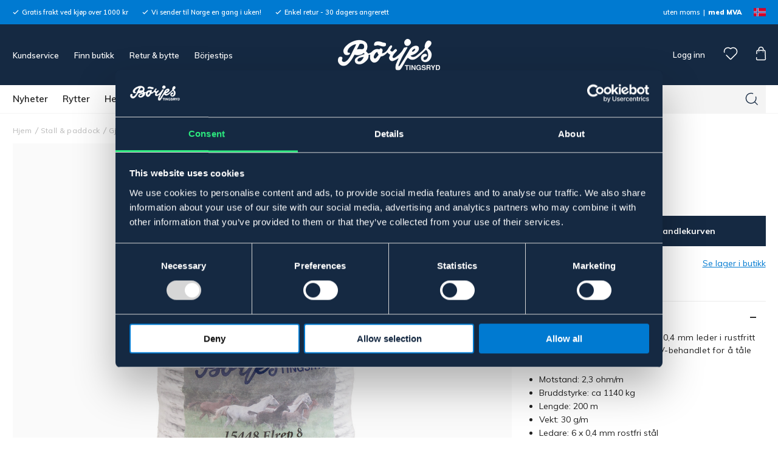

--- FILE ---
content_type: application/x-javascript
request_url: https://consentcdn.cookiebot.com/consentconfig/9a767dd1-61fd-4a51-b427-0989dfbff7bc/borjes.no/configuration.js
body_size: 273
content:
CookieConsent.configuration.tags.push({id:189925829,type:"script",tagID:"",innerHash:"",outerHash:"",tagHash:"14345380746343",url:"https://consent.cookiebot.com/uc.js",resolvedUrl:"https://consent.cookiebot.com/uc.js",cat:[1]});CookieConsent.configuration.tags.push({id:189925831,type:"script",tagID:"",innerHash:"",outerHash:"",tagHash:"12724973349780",url:"https://cdn.popt.in/pixel.js?id=c0734f6775f50",resolvedUrl:"https://cdn.popt.in/pixel.js?id=c0734f6775f50",cat:[2,4,5]});CookieConsent.configuration.tags.push({id:189925832,type:"script",tagID:"",innerHash:"",outerHash:"",tagHash:"5053373386422",url:"",resolvedUrl:"",cat:[1,3,4]});CookieConsent.configuration.tags.push({id:189925833,type:"script",tagID:"",innerHash:"",outerHash:"",tagHash:"2685232524305",url:"",resolvedUrl:"",cat:[4]});CookieConsent.configuration.tags.push({id:189925834,type:"script",tagID:"",innerHash:"",outerHash:"",tagHash:"3142606016646",url:"https://www.google.com/recaptcha/api.js?onload=reCAPTCHA_onload&render=explicit",resolvedUrl:"https://www.google.com/recaptcha/api.js?onload=reCAPTCHA_onload&render=explicit",cat:[1]});CookieConsent.configuration.tags.push({id:189925835,type:"script",tagID:"",innerHash:"",outerHash:"",tagHash:"1245780396609",url:"",resolvedUrl:"",cat:[5]});CookieConsent.configuration.tags.push({id:189925837,type:"iframe",tagID:"",innerHash:"",outerHash:"",tagHash:"9981419238571",url:"https://www.youtube.com/embed/dwkFDq8zWkY",resolvedUrl:"https://www.youtube.com/embed/dwkFDq8zWkY",cat:[4]});CookieConsent.configuration.tags.push({id:189925839,type:"iframe",tagID:"",innerHash:"",outerHash:"",tagHash:"10039579654407",url:"https://www.youtube.com/embed/vA2GBrLnAdU",resolvedUrl:"https://www.youtube.com/embed/vA2GBrLnAdU",cat:[4]});CookieConsent.configuration.tags.push({id:189925840,type:"script",tagID:"",innerHash:"",outerHash:"",tagHash:"17186407655694",url:"",resolvedUrl:"",cat:[4]});